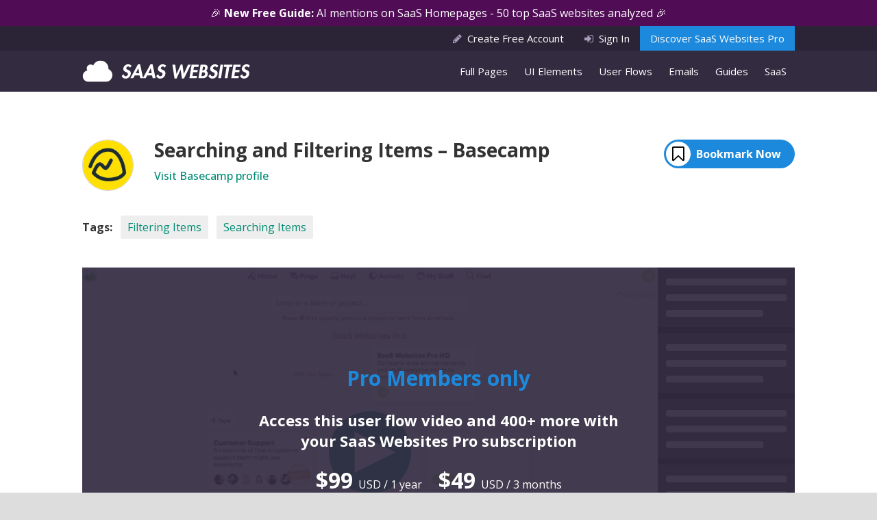

--- FILE ---
content_type: text/html; charset=UTF-8
request_url: https://saaswebsites.com/user-flows/searching-and-filtering-items-basecamp/
body_size: 8169
content:
<!DOCTYPE html>
<html lang="en-US">
<head>
	<meta charset="UTF-8">
	<meta name="viewport" content="width=device-width, initial-scale=1">
	<meta name="p:domain_verify" content="9c98b77e4b7b489e852be7cd2202810e"/>
	<link rel="profile" href="http://gmpg.org/xfn/11">
	<link rel="pingback" href="https://saaswebsites.com/xmlrpc.php">

	<link rel="icon" href="https://saaswebsites.com/favicon.png" type="image/x-icon" />

	<link rel="stylesheet" href="https://stackpath.bootstrapcdn.com/font-awesome/4.7.0/css/font-awesome.min.css">
	<!--<link rel="stylesheet" href="https://cdnjs.cloudflare.com/ajax/libs/font-awesome/6.6.0/css/regular.min.css" integrity="sha512-j+P0XpTXw+hDTK64xqC/cjv62cf629/IR4/0bokmich7J8XdVlWT40+1M/Z58rCQ4F+3QoJIfzh6Ui6TTIP6WQ==" crossorigin="anonymous" referrerpolicy="no-referrer" />-->
	<link href="https://fonts.googleapis.com/css?family=Open+Sans:400,500,700" rel="stylesheet">

	<link rel="stylesheet" href="//code.jquery.com/ui/1.11.3/themes/smoothness/jquery-ui.css">

	
	<!-- E3B44E95-235E-422C-9DA5-3A0BFEF57683 -->

	
	<script>(function(w,d,s,l,i){w[l]=w[l]||[];w[l].push({'gtm.start':
	new Date().getTime(),event:'gtm.js'});var f=d.getElementsByTagName(s)[0],
	j=d.createElement(s),dl=l!='dataLayer'?'&l='+l:'';j.async=true;j.src=
	'https://www.googletagmanager.com/gtm.js?id='+i+dl;f.parentNode.insertBefore(j,f);
	})(window,document,'script','dataLayer','GTM-M7QGPLP');</script>

	
	<meta name='robots' content='noindex, follow' />
	<style>img:is([sizes="auto" i], [sizes^="auto," i]) { contain-intrinsic-size: 3000px 1500px }</style>
	
	<!-- This site is optimized with the Yoast SEO plugin v24.4 - https://yoast.com/wordpress/plugins/seo/ -->
	<title>Searching and Filtering Items - Basecamp - SaaS Websites</title>
	<meta property="og:locale" content="en_US" />
	<meta property="og:type" content="article" />
	<meta property="og:title" content="Searching and Filtering Items - Basecamp - SaaS Websites" />
	<meta property="og:description" content="This content is for members only Sign Up Here Or learn more about SaaS Websites Pro here" />
	<meta property="og:url" content="https://saaswebsites.com/user-flows/searching-and-filtering-items-basecamp/" />
	<meta property="og:site_name" content="SaaS Websites" />
	<meta property="article:modified_time" content="2019-05-03T07:00:45+00:00" />
	<meta property="og:image" content="https://saaswebsites.s3.amazonaws.com/wp-content/uploads/2019/03/11001205/basecamp-filter-search.png" />
	<meta property="og:image:width" content="850" />
	<meta property="og:image:height" content="546" />
	<meta property="og:image:type" content="image/png" />
	<meta name="twitter:card" content="summary_large_image" />
	<meta name="twitter:site" content="@saaswebsites" />
	<script type="application/ld+json" class="yoast-schema-graph">{"@context":"https://schema.org","@graph":[{"@type":"WebPage","@id":"https://saaswebsites.com/user-flows/searching-and-filtering-items-basecamp/","url":"https://saaswebsites.com/user-flows/searching-and-filtering-items-basecamp/","name":"Searching and Filtering Items - Basecamp - SaaS Websites","isPartOf":{"@id":"https://saaswebsites.com/#website"},"primaryImageOfPage":{"@id":"https://saaswebsites.com/user-flows/searching-and-filtering-items-basecamp/#primaryimage"},"image":{"@id":"https://saaswebsites.com/user-flows/searching-and-filtering-items-basecamp/#primaryimage"},"thumbnailUrl":"https://saaswebsites.s3.amazonaws.com/wp-content/uploads/2019/03/11001205/basecamp-filter-search.png","datePublished":"2019-03-12T06:09:40+00:00","dateModified":"2019-05-03T07:00:45+00:00","breadcrumb":{"@id":"https://saaswebsites.com/user-flows/searching-and-filtering-items-basecamp/#breadcrumb"},"inLanguage":"en-US","potentialAction":[{"@type":"ReadAction","target":["https://saaswebsites.com/user-flows/searching-and-filtering-items-basecamp/"]}]},{"@type":"ImageObject","inLanguage":"en-US","@id":"https://saaswebsites.com/user-flows/searching-and-filtering-items-basecamp/#primaryimage","url":"https://saaswebsites.s3.amazonaws.com/wp-content/uploads/2019/03/11001205/basecamp-filter-search.png","contentUrl":"https://saaswebsites.s3.amazonaws.com/wp-content/uploads/2019/03/11001205/basecamp-filter-search.png","width":850,"height":546},{"@type":"BreadcrumbList","@id":"https://saaswebsites.com/user-flows/searching-and-filtering-items-basecamp/#breadcrumb","itemListElement":[{"@type":"ListItem","position":1,"name":"Home","item":"https://saaswebsites.com/"},{"@type":"ListItem","position":2,"name":"User Flows","item":"https://saaswebsites.com/user-flows/"},{"@type":"ListItem","position":3,"name":"Searching and Filtering Items &#8211; Basecamp"}]},{"@type":"WebSite","@id":"https://saaswebsites.com/#website","url":"https://saaswebsites.com/","name":"SaaS Websites","description":"","potentialAction":[{"@type":"SearchAction","target":{"@type":"EntryPoint","urlTemplate":"https://saaswebsites.com/?s={search_term_string}"},"query-input":{"@type":"PropertyValueSpecification","valueRequired":true,"valueName":"search_term_string"}}],"inLanguage":"en-US"}]}</script>
	<!-- / Yoast SEO plugin. -->


<link rel='dns-prefetch' href='//js.stripe.com' />
<style id='restrict-content-pro-content-upgrade-redirect-style-inline-css' type='text/css'>
.wp-block-restrict-content-pro-content-upgrade-redirect .wp-block-button__width-25{width:calc(25% - .5rem)}.wp-block-restrict-content-pro-content-upgrade-redirect .wp-block-button__width-25 .wp-block-button__link{width:100%}.wp-block-restrict-content-pro-content-upgrade-redirect .wp-block-button__width-50{width:calc(50% - .5rem)}.wp-block-restrict-content-pro-content-upgrade-redirect .wp-block-button__width-50 .wp-block-button__link{width:100%}.wp-block-restrict-content-pro-content-upgrade-redirect .wp-block-button__width-75{width:calc(75% - .5rem)}.wp-block-restrict-content-pro-content-upgrade-redirect .wp-block-button__width-75 .wp-block-button__link{width:100%}.wp-block-restrict-content-pro-content-upgrade-redirect .wp-block-button__width-100{margin-right:0;width:100%}.wp-block-restrict-content-pro-content-upgrade-redirect .wp-block-button__width-100 .wp-block-button__link{width:100%}

</style>
<link rel='stylesheet' id='awesome-notifications-css' href='https://saaswebsites.com/wp-content/plugins/cbxwpbookmark/assets/vendors/awesome-notifications/style.css?ver=1.8.12' type='text/css' media='all' />
<link rel='stylesheet' id='cbxwpbookmarkpublic-css-css' href='https://saaswebsites.com/wp-content/plugins/cbxwpbookmark/assets/css/cbxwpbookmark-public.css?ver=1.8.12' type='text/css' media='all' />
<link rel='stylesheet' id='bootstrap-grid-css' href='https://saaswebsites.com/wp-content/plugins/cbxwpbookmarkaddon/assets/css/bootstrap-grid/bootstrap-grid.min.css?ver=1.4.3' type='text/css' media='all' />
<link rel='stylesheet' id='cbxwpbookmarkaddon-css' href='https://saaswebsites.com/wp-content/plugins/cbxwpbookmarkaddon/assets/css/cbxwpbookmarkaddon.css?ver=1.4.3' type='text/css' media='all' />
<link rel='stylesheet' id='thememango-style-css' href='https://saaswebsites.com/wp-content/themes/saas/styles/css/styles.css?ver=1769267236' type='text/css' media='all' />
<link rel='stylesheet' id='thememango-style-lity-css' href='https://saaswebsites.com/wp-content/themes/saas/styles/css/lity.css?ver=1769267236' type='text/css' media='all' />
<script type="text/javascript" src="https://saaswebsites.com/wp-includes/js/jquery/jquery.min.js?ver=3.7.1" id="jquery-core-js"></script>
<script type="text/javascript" src="https://saaswebsites.com/wp-includes/js/jquery/jquery-migrate.min.js?ver=3.4.1" id="jquery-migrate-js"></script>
<script type="text/javascript" src="https://js.stripe.com/v3/?ver=3" id="stripe-js-v3-js"></script>
<script type="text/javascript" id="rcp-stripe-js-extra">
/* <![CDATA[ */
var rcpStripe = {"keys":{"publishable":"pk_live_51N2gKaG4cC2wGtpRpvIFstWiDVToT5kJ58FPmcyxuXElUKEhjsUKuX00vioHJeBBRTcJNRLS9gkPNhPbdKzxxjUH00ogE11R8v"},"errors":{"api_key_expired":"Payment gateway connection error.","card_declined":"The card has been declined.","email_invalid":"Invalid email address. Please enter a valid email address and try again.","expired_card":"This card has expired. Please try again with a different payment method.","incorrect_address":"The supplied billing address is incorrect. Please check the card's address or try again with a different card.","incorrect_cvc":"The card's security code is incorrect. Please check the security code or try again with a different card.","incorrect_number":"The card number is incorrect. Please check the card number or try again with a different card.","invalid_number":"The card number is incorrect. Please check the card number or try again with a different card.","incorrect_zip":"The card's postal code is incorrect. Please check the postal code or try again with a different card.","postal_code_invalid":"The card's postal code is incorrect. Please check the postal code or try again with a different card.","invalid_cvc":"The card's security code is invalid. Please check the security code or try again with a different card.","invalid_expiry_month":"The card's expiration month is incorrect.","invalid_expiry_year":"The card's expiration year is incorrect.","payment_intent_authentication_failure":"Authentication failure.","payment_intent_incompatible_payment_method":"This payment method is invalid.","payment_intent_payment_attempt_failed":"Payment attempt failed.","setup_intent_authentication_failure":"Setup attempt failed."},"formatting":{"currencyMultiplier":100},"elementsConfig":null};
/* ]]> */
</script>
<script type="text/javascript" src="https://saaswebsites.com/wp-content/plugins/restrict-content-pro/core/includes/gateways/stripe/js/stripe.min.js?ver=3.5.45" id="rcp-stripe-js"></script>
<script type="text/javascript" src="https://saaswebsites.com/wp-content/plugins/restrict-content-pro/core/includes/gateways/stripe/js/register.min.js?ver=3.5.45" id="rcp-stripe-register-js"></script>
<link rel="https://api.w.org/" href="https://saaswebsites.com/wp-json/" /><link rel='shortlink' href='https://saaswebsites.com/?p=1040' />
<link rel="alternate" title="oEmbed (JSON)" type="application/json+oembed" href="https://saaswebsites.com/wp-json/oembed/1.0/embed?url=https%3A%2F%2Fsaaswebsites.com%2Fuser-flows%2Fsearching-and-filtering-items-basecamp%2F" />
<link rel="alternate" title="oEmbed (XML)" type="text/xml+oembed" href="https://saaswebsites.com/wp-json/oembed/1.0/embed?url=https%3A%2F%2Fsaaswebsites.com%2Fuser-flows%2Fsearching-and-filtering-items-basecamp%2F&#038;format=xml" />
</head>

<body class="userflows-template-default single single-userflows postid-1040 cbxwpbookmark-default">


<noscript><iframe src="https://www.googletagmanager.com/ns.html?id=GTM-M7QGPLP"
height="0" width="0" style="display:none;visibility:hidden"></iframe></noscript>



<nav id="mobile-nav" class="isMobile">
	<div class="close-handle">
		<div id="mobile-icon">
			<span></span>
			<span></span>
			<span></span>
			<span></span>
		</div>
	</div>
	<div class="primary-menu"><ul id="menu-mobile" class="menu"><li id="menu-item-1451" class="menu-item menu-item-type-custom menu-item-object-custom menu-item-1451"><a href="https://saaswebsites.com/page-inspiration/">Page Inspiration</a></li>
<li id="menu-item-1452" class="menu-item menu-item-type-custom menu-item-object-custom menu-item-1452"><a href="https://saaswebsites.com/user-flows/">User Flows</a></li>
<li id="menu-item-1453" class="menu-item menu-item-type-custom menu-item-object-custom menu-item-1453"><a href="https://saaswebsites.com/mobile-inspiration/">Mobile Inspiration</a></li>
<li id="menu-item-1454" class="menu-item menu-item-type-custom menu-item-object-custom menu-item-1454"><a href="https://saaswebsites.com/saas/">SaaS and Web Apps</a></li>
<li id="menu-item-1455" class="menu-item menu-item-type-post_type menu-item-object-page menu-item-1455"><a href="https://saaswebsites.com/pro/">Learn More About Pro (FAQs)</a></li>
</ul></div></nav>
	<a style="" class="bar" href="https://saaswebsites.com/discover-ai-on-saas-homepages-guide/">🎉 <strong>New Free Guide: </strong> AI mentions on SaaS Homepages - 50 top SaaS websites analyzed 🎉</a>
<aside class="top">
	<div class="container">
		<div class="row">
			<div class="col-sm-12">
				<ul class="nostyle">

											<li class="register">
							<a href="https://saaswebsites.com/register/"><i class="fa fa-pencil" aria-hidden="true"></i>Create Free Account</a>
						</li>
						<li class="signin">
							<a href="https://saaswebsites.com/sign-in/"><i class="fa fa-sign-in" aria-hidden="true"></i>Sign In</a>
						</li>
															<li class="learn-more isDesktop">
						<a href="https://saaswebsites.com/pro/">Discover SaaS Websites Pro</a>
					</li>
				</ul>
			</div>
		</div>
	</div>
</aside>

<header>
	<div class="container">
		<div class="row">
			<div class="col-sm-3 col-xs-9">
				<h2 class="logo"><a href="https://saaswebsites.com"><img src="https://saaswebsites.com/wp-content/themes/saas/img/logo-saas.svg" alt="SaaS Websites logo"></a></h2>
			</div>
			<div class="col-sm-9 col-xs-3">
				
				<div class="isDesktop">
					<div class="primary-menu"><ul id="menu-main-menu" class="menu"><li id="menu-item-90" class="menu-item menu-item-type-custom menu-item-object-custom menu-item-90"><a href="https://saaswebsites.com/page-inspiration/">Full Pages</a></li>
<li id="menu-item-21167" class="menu-item menu-item-type-post_type menu-item-object-page menu-item-21167"><a href="https://saaswebsites.com/elements/">UI Elements</a></li>
<li id="menu-item-8079" class="menu-item menu-item-type-post_type menu-item-object-page menu-item-8079"><a href="https://saaswebsites.com/best-desktop-user-flow-inspiration/">User Flows</a></li>
<li id="menu-item-8080" class="menu-item menu-item-type-post_type menu-item-object-page menu-item-8080"><a href="https://saaswebsites.com/best-saas-email-inspiration/">Emails</a></li>
<li id="menu-item-8081" class="menu-item menu-item-type-post_type menu-item-object-page menu-item-8081"><a href="https://saaswebsites.com/saas-guides/">Guides</a></li>
<li id="menu-item-92" class="menu-item menu-item-type-custom menu-item-object-custom menu-item-92"><a href="https://saaswebsites.com/saas/">SaaS</a></li>
</ul></div>				</div>
			</div>
		</div>
	</div>
</header>
<link rel="stylesheet" href="https://cdn.plyr.io/3.4.8/plyr.css">

<section class="page-single userflow">
	<div class="container">
		<div class="row">
			<div class="col-md-12">
				<div class="meta">
					
					
								<img src="https://saaswebsites.s3.amazonaws.com/wp-content/uploads/2016/05/28205917/basecamp-new-200x200.jpg" alt="" width="100" height="100">

							
				
					<div class="name">
						<h1>Searching and Filtering Items &#8211; Basecamp</h1>

						
	<div class="not-logged">
		<a class="not-logged-link" href="#bookmark" data-lity><span>Bookmark Now</span></a>
	</div>

	<div id="bookmark" style="background:#fff" class="lity-hide">
		<img src="https://saaswebsites.com/wp-content/themes/saas/img/logo-saaswebsites.svg">
		<h3><a href="https://saaswebsites.com/register/?level=8">Create a free account</a> or <a href="https://saaswebsites.com/sign-in/">sign in</a> to bookmark this item.</h3>

		<p><a class="btn" href="https://saaswebsites.com/register/?level=8">Create a Free Account</a></p>

		<p>Already have an account? <a href="https://saaswebsites.com/sign-in/">Sign in here</a>.</p>
	</div>

	<link rel="stylesheet" href="https://cdnjs.cloudflare.com/ajax/libs/lity/2.4.1/lity.min.css" integrity="sha512-UiVP2uTd2EwFRqPM4IzVXuSFAzw+Vo84jxICHVbOA1VZFUyr4a6giD9O3uvGPFIuB2p3iTnfDVLnkdY7D/SJJQ==" crossorigin="anonymous" referrerpolicy="no-referrer" />


						
								<h3><a href="https://saaswebsites.com/saas/basecamp/">Visit Basecamp profile</a></h3>

												</div>

				</div>
			</div>
		</div>

		<div class="row">
			<div class="col-md-12">

				<ul class="post_tags"><li class="first">Tags:</li><li><a href="https://saaswebsites.com/userflows-tag/filtering-items/" rel="tag">Filtering Items</a></li><li><a href="https://saaswebsites.com/userflows-tag/searching-items/" rel="tag">Searching Items</a></li></ul>
				<div class="member-only center">
	<div class="mo-video-container ">
		<a class="link-pro" href="https://saaswebsites.com/pro/"></a>
		<div class="text">
			<h4>Pro Members only</h4>
			<!--<img src="/img/logo-saaspro-white-register.png">-->
			<h3>Access this user flow video and 400+ more with <br>your SaaS Websites Pro subscription</h3>
			<div class="price">
				<div class="year">$99 <span>USD / 1 year</span></div>
				<div class="year">$49 <span>USD / 3 months</span></div>
			</div>
			<div class="center">
				<a class="btn" href="https://saaswebsites.com/pro/">Get Access Now</a>
			</div>
		</div>
		<div class="overlay"></div>
		<div class="mo-video-inside">
			<img class="mo-play" src="https://saaswebsites.com/wp-content/themes/saas/img/icon-play.svg">
			<img width="850" height="546" src="https://saaswebsites.s3.amazonaws.com/wp-content/uploads/2019/03/11001205/basecamp-filter-search.png" class="attachment-post-thumbnail size-post-thumbnail wp-post-image" alt="" decoding="async" fetchpriority="high" srcset="https://saaswebsites.s3.amazonaws.com/wp-content/uploads/2019/03/11001205/basecamp-filter-search.png 850w, https://saaswebsites.s3.amazonaws.com/wp-content/uploads/2019/03/11001205/basecamp-filter-search-300x193.png 300w" sizes="(max-width: 850px) 100vw, 850px" />		</div>
		<div class="mo-notes"></div>
	</div>
</div>










				<section class="index userflow-single">
				<h2>Filtering Items User Flow Videos</h2><div class="row">								<div class="col-sm-3">
								<div class="item-index">
									<div class="index-img">
										<div class="video-preview">
											<span class="video-length">01:31</span>
											<a href="https://saaswebsites.com/user-flows/managing-members-slack/"></a>
											<img src="https://saaswebsites.s3.amazonaws.com/wp-content/uploads/2019/07/16142714/slack-manage-members.png">
										</div>
									</div>
									<a class="index-title" href="https://saaswebsites.com/user-flows/managing-members-slack/">Managing Members &#8211; Slack</a>
								</div>
								</div>
															<div class="col-sm-3">
								<div class="item-index">
									<div class="index-img">
										<div class="video-preview">
											<span class="video-length">03:04</span>
											<a href="https://saaswebsites.com/user-flows/creating-new-customer-shopify/"></a>
											<img src="https://saaswebsites.s3.amazonaws.com/wp-content/uploads/2019/07/16142533/shopify-create-new-user.png">
										</div>
									</div>
									<a class="index-title" href="https://saaswebsites.com/user-flows/creating-new-customer-shopify/">Creating New Customer &#8211; Shopify</a>
								</div>
								</div>
															<div class="col-sm-3">
								<div class="item-index">
									<div class="index-img">
										<div class="video-preview">
											<span class="video-length">02:14</span>
											<a href="https://saaswebsites.com/user-flows/browsing-analytics-shopify/"></a>
											<img src="https://saaswebsites.s3.amazonaws.com/wp-content/uploads/2019/07/16142520/shopify-analytics.png">
										</div>
									</div>
									<a class="index-title" href="https://saaswebsites.com/user-flows/browsing-analytics-shopify/">Browsing Analytics &#8211; Shopify</a>
								</div>
								</div>
															<div class="col-sm-3">
								<div class="item-index">
									<div class="index-img">
										<div class="video-preview">
											<span class="video-length">03:11</span>
											<a href="https://saaswebsites.com/user-flows/product-inspiration-and-examples-campaign-monitor/"></a>
											<img src="https://saaswebsites.s3.amazonaws.com/wp-content/uploads/2020/05/30114123/cm-engage-platform-usage.png">
										</div>
									</div>
									<a class="index-title" href="https://saaswebsites.com/user-flows/product-inspiration-and-examples-campaign-monitor/">Product inspiration and examples &#8211; Campaign Monitor</a>
								</div>
								</div>
							</div><h2>Searching Items User Flow Videos</h2><div class="row">								<div class="col-sm-3">
								<div class="item-index">
									<div class="index-img">
										<div class="video-preview">
											<span class="video-length">03:16</span>
											<a href="https://saaswebsites.com/user-flows/searching-items-monday-com/"></a>
											<img src="https://saaswebsites.s3.amazonaws.com/wp-content/uploads/2019/07/16142354/monday-search-items.png">
										</div>
									</div>
									<a class="index-title" href="https://saaswebsites.com/user-flows/searching-items-monday-com/">Searching Items &#8211; monday.com</a>
								</div>
								</div>
															<div class="col-sm-3">
								<div class="item-index">
									<div class="index-img">
										<div class="video-preview">
											<span class="video-length">01:12</span>
											<a href="https://saaswebsites.com/user-flows/searching-items-hubspot/"></a>
											<img src="https://saaswebsites.s3.amazonaws.com/wp-content/uploads/2019/07/16142157/hubspot-search-items.png">
										</div>
									</div>
									<a class="index-title" href="https://saaswebsites.com/user-flows/searching-items-hubspot/">Searching Items – HubSpot</a>
								</div>
								</div>
							</div>
				<h2>More Basecamp User Flow Videos</h2><div class="row">						<div class="col-sm-3">
						<div class="item-index">
							<div class="index-img">
								<div class="video-preview">
									<span class="video-length">01:39</span>
									<a href="https://saaswebsites.com/user-flows/upgrading-to-paid-account-basecamp/"></a>
									<img src="https://saaswebsites.s3.amazonaws.com/wp-content/uploads/2019/03/11001230/basecamp-upgrade-account.png">
								</div>
							</div>
							<a class="index-title" href="https://saaswebsites.com/user-flows/upgrading-to-paid-account-basecamp/">Upgrading to Paid Account &#8211; Basecamp</a>
						</div>
						</div>
											<div class="col-sm-3">
						<div class="item-index">
							<div class="index-img">
								<div class="video-preview">
									<span class="video-length">01:02</span>
									<a href="https://saaswebsites.com/user-flows/updating-user-profile-basecamp/"></a>
									<img src="https://saaswebsites.s3.amazonaws.com/wp-content/uploads/2019/03/11001226/basecamp-update-profile.png">
								</div>
							</div>
							<a class="index-title" href="https://saaswebsites.com/user-flows/updating-user-profile-basecamp/">Updating User Profile &#8211; Basecamp</a>
						</div>
						</div>
											<div class="col-sm-3">
						<div class="item-index">
							<div class="index-img">
								<div class="video-preview">
									<span class="video-length">02:55</span>
									<a href="https://saaswebsites.com/user-flows/sign-up-and-onboarding-basecamp/"></a>
									<img src="https://saaswebsites.s3.amazonaws.com/wp-content/uploads/2019/03/11001221/basecamp-signup-onboarding.png">
								</div>
							</div>
							<a class="index-title" href="https://saaswebsites.com/user-flows/sign-up-and-onboarding-basecamp/">Sign Up and Onboarding &#8211; Basecamp</a>
						</div>
						</div>
											<div class="col-sm-3">
						<div class="item-index">
							<div class="index-img">
								<div class="video-preview">
									<span class="video-length">02:05</span>
									<a href="https://saaswebsites.com/user-flows/managing-account-basecamp/"></a>
									<img src="https://saaswebsites.s3.amazonaws.com/wp-content/uploads/2019/03/11001217/basecamp-manage-account.png">
								</div>
							</div>
							<a class="index-title" href="https://saaswebsites.com/user-flows/managing-account-basecamp/">Managing Account &#8211; Basecamp</a>
						</div>
						</div>
											<div class="col-sm-3">
						<div class="item-index">
							<div class="index-img">
								<div class="video-preview">
									<span class="video-length">01:40</span>
									<a href="https://saaswebsites.com/user-flows/live-chat-inside-a-project-basecamp/"></a>
									<img src="https://saaswebsites.s3.amazonaws.com/wp-content/uploads/2019/03/11001213/basecamp-livechat.png">
								</div>
							</div>
							<a class="index-title" href="https://saaswebsites.com/user-flows/live-chat-inside-a-project-basecamp/">Live Chat Inside a Project &#8211; Basecamp</a>
						</div>
						</div>
											<div class="col-sm-3">
						<div class="item-index">
							<div class="index-img">
								<div class="video-preview">
									<span class="video-length">01:14</span>
									<a href="https://saaswebsites.com/user-flows/browsing-help-widget-basecamp/"></a>
									<img src="https://saaswebsites.s3.amazonaws.com/wp-content/uploads/2019/03/11001210/basecamp-help-widget.png">
								</div>
							</div>
							<a class="index-title" href="https://saaswebsites.com/user-flows/browsing-help-widget-basecamp/">Browsing Help Widget &#8211; Basecamp</a>
						</div>
						</div>
											<div class="col-sm-3">
						<div class="item-index">
							<div class="index-img">
								<div class="video-preview">
									<span class="video-length">00:48</span>
									<a href="https://saaswebsites.com/user-flows/searching-and-filtering-items-basecamp/"></a>
									<img src="https://saaswebsites.s3.amazonaws.com/wp-content/uploads/2019/03/11001205/basecamp-filter-search.png">
								</div>
							</div>
							<a class="index-title" href="https://saaswebsites.com/user-flows/searching-and-filtering-items-basecamp/">Searching and Filtering Items &#8211; Basecamp</a>
						</div>
						</div>
											<div class="col-sm-3">
						<div class="item-index">
							<div class="index-img">
								<div class="video-preview">
									<span class="video-length">00:44</span>
									<a href="https://saaswebsites.com/user-flows/exporting-account-data-basecamp/"></a>
									<img src="https://saaswebsites.s3.amazonaws.com/wp-content/uploads/2019/03/11001201/basecamp-export-acount-data.png">
								</div>
							</div>
							<a class="index-title" href="https://saaswebsites.com/user-flows/exporting-account-data-basecamp/">Exporting Account Data &#8211; Basecamp</a>
						</div>
						</div>
											<div class="col-sm-3">
						<div class="item-index">
							<div class="index-img">
								<div class="video-preview">
									<span class="video-length">04:07</span>
									<a href="https://saaswebsites.com/user-flows/create-new-project-basecamp/"></a>
									<img src="https://saaswebsites.s3.amazonaws.com/wp-content/uploads/2019/03/11001158/basecamp-create-project.png">
								</div>
							</div>
							<a class="index-title" href="https://saaswebsites.com/user-flows/create-new-project-basecamp/">Create New Project &#8211; Basecamp</a>
						</div>
						</div>
											<div class="col-sm-3">
						<div class="item-index">
							<div class="index-img">
								<div class="video-preview">
									<span class="video-length">02:53</span>
									<a href="https://saaswebsites.com/user-flows/creating-to-do-list-basecamp/"></a>
									<img src="https://saaswebsites.s3.amazonaws.com/wp-content/uploads/2019/03/11001154/basecamp-create-list.png">
								</div>
							</div>
							<a class="index-title" href="https://saaswebsites.com/user-flows/creating-to-do-list-basecamp/">Creating a to-do list &#8211; Basecamp</a>
						</div>
						</div>
					</div>				</section>

				

			</div>
		</div>
	</div>
</section>

<script type="text/javascript">
	jQuery(document).ready(function( $ ) {

		const player = new Plyr('#video', {
			invertTime: false,
			hideControls: false,
			controls: ['play', 'progress', 'current-time', 'settings'],
			settings: ['speed'],
			fullscreen: {
				enabled: false,
			},
			speed: {
				options: [1, 1.5, 2]
			},
		});

		var vid = document.getElementById("video");

		function skipTime(time) {
			var isPlaying = vid.currentTime > 0 && !vid.paused && !vid.ended && vid.readyState > 2;
			if (!isPlaying) {
				vid.play();
			}
			vid.currentTime = time;
			if (!isPlaying) {
				vid.play();
			}
		};

		$('span#playbtn').click(function() {
			$('#video').get(0).play();
			$('div.overlayvid').hide();
	    });

		var count = 0;
		$("div.notes div.item").each(function() {
			count++;
			$(this).attr('data-id', +count);
		});

		$('#video').on('timeupdate',function() {
			count++;

			var ct = parseInt(this.currentTime);

			
					if(ct >= 0) {
						$('div.notes div.item[data-id="1"]').addClass('active');
					} else {
						$('div.notes div.item[data-id="1"]').removeClass('active');
					}

					$('div.item[data-id="1"]').click(function(){
						skipTime(0);
					});

				
					if(ct >= 8) {
						$('div.notes div.item[data-id="2"]').addClass('active');
					} else {
						$('div.notes div.item[data-id="2"]').removeClass('active');
					}

					$('div.item[data-id="2"]').click(function(){
						skipTime(8);
					});

				
					if(ct >= 21) {
						$('div.notes div.item[data-id="3"]').addClass('active');
					} else {
						$('div.notes div.item[data-id="3"]').removeClass('active');
					}

					$('div.item[data-id="3"]').click(function(){
						skipTime(21);
					});

				
					if(ct >= 26) {
						$('div.notes div.item[data-id="4"]').addClass('active');
					} else {
						$('div.notes div.item[data-id="4"]').removeClass('active');
					}

					$('div.item[data-id="4"]').click(function(){
						skipTime(26);
					});

						});

		
	});
</script>

<script src="https://cdn.plyr.io/3.4.8/plyr.js"></script>

<footer>
	<div class="container">
		<div class="row">
			<div class="col-md-4">
				<div class="info">
					<img src="https://saaswebsites.com/wp-content/themes/saas/img/logo-saas.svg" alt="SaaS Websites logo">
					<p><strong>SaaSWebsites.com</strong> is a library of screenshots and videos built to inspire UX/UI designers and product managers with the best SaaS websites around. All company names, logos, and designs (displayed in screenshots and videos) are the property of their respective owners.</p>
					<ul class="social">
						<li><a href="https://www.linkedin.com/company/saaswebsites/posts/?feedView=all" target="_blank"><i class="fa fa-linkedin" aria-hidden="true"></i>Follow us on LinkedIn</a></li>
						<li><a href="https://twitter.com/saaswebsites" target="_blank"><i class="fa fa-twitter" aria-hidden="true"></i>Follow us on Twitter</a></li>
					</ul>
				</div>
			</div>
			<div class="col-md-2">
				<a class="heading" href="https://saaswebsites.com/page-inspiration/">Full-Page Screenshots</a>
				<ul class="links">
					<li><a href="https://saaswebsites.com/page-categories/best-about-us-page-designs-inspiration/">About Us Pages</a></li>
					<li><a href="https://saaswebsites.com/page-categories/best-career-page-designs-inspiration/">Career Pages</a></li>
					<li><a href="https://saaswebsites.com/page-categories/integration-pages/">Integration Pages</a></li>
					<li><a href="https://saaswebsites.com/page-categories/best-landing-page-designs-inspiration-ppc-facebook-ads/">PPC Landing Pages</a></li>
					<li><a href="https://saaswebsites.com/page-categories/features-page/">Product Pages</a></li>
					<li><a href="https://saaswebsites.com/page-categories/resources-pages/">Resources Pages</a></li>
					<li><a href="https://saaswebsites.com/page-categories/best-saas-homepage-designs-inspiration/">SaaS Homepages</a></li>
					<li><a href="https://saaswebsites.com/page-categories/sign-up-pages/">Signup Pages</a></li>
					<li><a href="https://saaswebsites.com/page-categories/best-solution-pages-saas-inspiration/">Solution Pages</a></li>
					<li><a href="https://saaswebsites.com/page-categories/best-customer-testimonial-pages-design/">Testimonial Pages</a></li>
				</ul>
			</div>
			<div class="col-md-2">
				<a class="heading" href="https://saaswebsites.com/elements/">UI Elements</a>
				<ul class="links">
					<li><a href="https://saaswebsites.com/elements/award-section-examples/">Award Sections</a></li>
					<li><a href="https://saaswebsites.com/elements/b2b-saas-cookie-banner-examples/">Cookie Bars</a></li>
					<li><a href="https://saaswebsites.com/elements/b2b-saas-customer-story-examples/">Customer Stories</a></li>
					<li><a href="https://saaswebsites.com/elements/saas-demo-request-section-examples/">Demo Request Sections</a></li>
					<li><a href="https://saaswebsites.com/elements/saas-footer-examples-and-inspiration/">Footer</a></li>
					<li><a href="https://saaswebsites.com/elements/saas-header-examples-and-inspiration/">Headers</a></li>
					<li><a href="https://saaswebsites.com/elements/mega-menu-examples-ui-design-navigation/">Mega Menus</a></li>
					<li><a href="https://saaswebsites.com/elements/pricing-calculator-examples/">Pricing Calculators</a></li>
					<li><a href="https://saaswebsites.com/elements/saas-product-section-examples-ui-design/">Product Sections</a></li>
					<li><a href="https://saaswebsites.com/elements/saas-social-proof-section-examples-ui-design/">Social Proof Sections</a></li>
				</ul>
			</div>
			<div class="col-md-2">
				<a class="heading" href="https://saaswebsites.com/best-desktop-user-flow-inspiration/">Product User Flows</a>
				<ul class="links">
					<li><a href="https://saaswebsites.com/userflows-tag/2-factor-authentication/">2 Factor Authentication</a></li>
					<li><a href="https://saaswebsites.com/userflows-tag/b2b-saas-account-settings-ui-examples/">Account Settings</a></li>
					<li><a href="https://saaswebsites.com/userflows-tag/changing-password/">Changing Password</a></li>
					<li><a href="https://saaswebsites.com/userflows-tag/sign-up-confirming-email-userflow-examples/">Confirming Email</a></li>
					<li><a href="https://saaswebsites.com/userflows-tag/invite-users-by-email-ui-examples/">Invite Users by Email</a></li>
					<li><a href="https://saaswebsites.com/userflows-tag/onboarding/">Product Onboarding</a></li>
					<li><a href="https://saaswebsites.com/userflows-tag/password-reset-ui-examples-user-flow/">Password Reset</a></li>
					<li><a href="https://saaswebsites.com/userflows-tag/sign-up-process/">Sign Up Process</a></li>
					<li><a href="https://saaswebsites.com/userflows-tag/upgrading-to-paid-Subscription-ui-examples/">Upgrading to Paid Account</a></li>
					<li><a href="https://saaswebsites.com/userflows-tag/image-upload-ui-user-flow-examples-design/">Uploading Image</a></li>
				</ul>
			</div>
			<div class="col-md-2">
				<a class="heading" href="https://saaswebsites.com/best-saas-email-inspiration/">B2B / SaaS Emails</a>
				<ul class="links">
					<li><a href="https://saaswebsites.com/email-tag/best-animated-gif-email-design-inspiration-examples/">Animated GIF</a></li>
					<li><a href="https://saaswebsites.com/email-tag/best-confirming-email-address-email-design-inspiration-examples/">Confirming Email Address</a></li>
					<li><a href="https://saaswebsites.com/email-tag/best-engagement-marketing-email-design-inspiration-examples/">Engagement Marketing</a></li>
					<li><a href="https://saaswebsites.com/email-tag/best-free-guide-email-design-inspiration-examples/">Free Guide</a></li>
					<li><a href="https://saaswebsites.com/email-tag/best-marketing-resources-email-design-inspiration-examples/">Marketing Resources</a></li>
					<li><a href="https://saaswebsites.com/best-26-onboarding-email-examples-including-full-email-sequence/">SaaS Onboarding</a></li>
					<li><a href="https://saaswebsites.com/email-tag/best-sent-from-staff-email-design-inspiration-examples/">Sent From Staff</a></li>
					<li><a href="https://saaswebsites.com/email-tag/best-upgrade-to-paid-plan-email-design-inspiration-examples/">Upgrade to Paid Plan</a></li>
					<li><a href="https://saaswebsites.com/email-tag/best-webinar-invitation-email-design-inspiration-examples/">Webinar Invitation</a></li>
					<li><a href="https://saaswebsites.com/email-tag/best-welcome-new-account-email-design-inspiration-examples/">Welcome/New Account</a></li>
				</ul>
			</div>
		</div>
		<div class="row">
			<div class="col-md-12">
				<div class="bottom-footer">
					<p class="copyright">Copyright &copy; 2026 SaaSWebsites.com</p>
					<ul class="nostyle">
						<li>
							<a href="https://saaswebsites.com/contact-us/">Contact Us</a>
						</li>
						<li>
							<a href="https://saaswebsites.com/terms-of-use/">Terms of Use</a>
						</li>
						<li>
							<a href="https://saaswebsites.com/privacy-policy/">Privacy Policy</a>
						</li>
					</ul>
				</div>
			</div>
		</div>
	</div>
</footer>


<script type="text/javascript" src="https://saaswebsites.com/wp-content/plugins/cbxwpbookmark/assets/js/cbxwpbookmark-events.js?ver=1.8.12" id="cbxwpbookmark-events-js"></script>
<script type="text/javascript" src="https://saaswebsites.com/wp-content/plugins/cbxwpbookmark/assets/vendors/awesome-notifications/script.js?ver=1.8.12" id="awesome-notifications-js"></script>
<script type="text/javascript" id="cbxwpbookmarkpublicjs-js-extra">
/* <![CDATA[ */
var cbxwpbookmark = {"ajaxurl":"https:\/\/saaswebsites.com\/wp-admin\/admin-ajax.php","nonce":"aaeefc3124","cat_template":"\"\\n            <div class=\\\"cbxbookmark-mycat-editbox\\\">\\n                <input class=\\\"cbxbmedit-catname cbxbmedit-catname-edit\\\" name=\\\"catname\\\" value=\\\"##catname##\\\" placeholder=\\\"Category title\\\" \\\/>                \\n                <select class=\\\"cbxbmedit-privacy input-catprivacy \\\" name=\\\"catprivacy\\\">\\n                  <option value=\\\"1\\\" title=\\\"Public Category\\\">Public<\\\/option>\\n                  <option value=\\\"0\\\" title=\\\"Private Category\\\">Private<\\\/option>\\n                <\\\/select>\\n                <button data-busy=\\\"0\\\" title=\\\"Click to update\\\"  class=\\\"cbxbookmark-btn cbxbookmark-cat-save ld-ext-right\\\">Update<i class=\\\"ld ld-ring ld-spin\\\"><\\\/i><\\\/button>\\n                <button title=\\\"Click to close\\\"  class=\\\"cbxbookmark-btn cbxbookmark-btn-secondary cbxbookmark-cat-close icon icon-only cbx-icon-parent-flex\\\" ><i class=\\\"cbx-icon\\\"><?xml version=\\\"1.0\\\" encoding=\\\"utf-8\\\"?>\\n<svg xmlns=\\\"http:\\\/\\\/www.w3.org\\\/2000\\\/svg\\\" viewBox=\\\"0 0 24 24\\\" fill=\\\"none\\\" stroke=\\\"currentColor\\\" stroke-width=\\\"2\\\" stroke-linecap=\\\"round\\\" stroke-linejoin=\\\"round\\\"><line x1=\\\"18\\\" y1=\\\"6\\\" x2=\\\"6\\\" y2=\\\"18\\\"><\\\/line><line x1=\\\"6\\\" y1=\\\"6\\\" x2=\\\"18\\\" y2=\\\"18\\\"><\\\/line><\\\/svg><\\\/i><i class=\\\"cbxbookmark-cat-close-label sr-only\\\">Close<\\\/i><\\\/button>\\n                <div class=\\\"clear clearfix cbxwpbkmark-clearfix\\\"><\\\/div>\\n            <\\\/div>\"","category_delete_success":"Category deleted successfully","category_delete_error":"Unable to delete the category","are_you_sure_global":"Are you sure?","are_you_sure_delete_desc":"Once you delete, it's gone forever. You can not revert it back.","areyousuretodeletecat":"Are you sure you want to delete this Bookmark Category?","areyousuretodeletebookmark":"Are you sure you want to delete this Bookmark?","bookmark_failed":"Failed to Bookmark","bookmark_removed":"Bookmark Removed","bookmark_removed_empty":"All Bookmarks Removed","bookmark_removed_failed":"Bookmark Removed Failed","error_msg":"Error loading data. Response code = ","category_name_empty":"Category name can not be empty","add_to_head_default":"Click Category to Bookmark","add_to_head_cat_list":"Click to Edit Category","add_to_head_cat_edit":"Edit Category","add_to_head_cat_create":"Create Category","no_cats_found":"No category found","add_to_head_max_cat":"Maximum category limit reached","max_cat_limit":"0","max_cat_limit_error":"Sorry, you reached the maximum category limit and to create one one, please delete unnecessary categories first","user_current_cat_count":"0","user_current_cats":"","user_can_create_cat":"0","bookmark_mode":"user_cat","bookmark_not_found":"No bookmarks found","load_more":"Load More ...","category_default_status":"0","delete_all_bookmarks_by_user_confirm":"Are you sure to delete all of your bookmarks? This process can not be undone.","awn_options":{"tip":"Tip","info":"Info","success":"Success","warning":"Attention","alert":"Error","async":"Loading","confirm":"Confirmation","confirmOk":"OK","confirmCancel":"Cancel"},"shareurl_html":"<div class=\"shareurl_modal\"><h3>Copy and Share Url<\/h3><div class=\"shareurl_copy\"><input readonly class=\"shareurl_copy_input\" name=\"shareurl_copy_input\" type=\"text\" value=\"##share_url##\" \/><button data-url=\"##share_url##\" class=\"shareurl_copy_btn\">Copy<\/button><\/div><\/div>","shareurl_trans":{"copy":"Copy","copied":"Copied"}};
/* ]]> */
</script>
<script type="text/javascript" src="https://saaswebsites.com/wp-content/plugins/cbxwpbookmark/assets/js/cbxwpbookmark-public.js?ver=1.8.12" id="cbxwpbookmarkpublicjs-js"></script>
<script type="text/javascript" src="https://saaswebsites.com/wp-content/plugins/cbxwpbookmarkaddon/assets/js/cbxwpbookmarkaddon.js?ver=1.4.3" id="cbxwpbookmarkaddon-js"></script>
<script type="text/javascript" src="https://saaswebsites.com/wp-content/themes/saas/scripts/js/scripts.js" id="thememango-scripts-js"></script>
<script type="text/javascript" src="https://saaswebsites.com/wp-content/themes/saas/scripts/js/main.js" id="thememango-main-js"></script>

</body>
</html>

--- FILE ---
content_type: text/css; charset=UTF-8
request_url: https://saaswebsites.com/wp-content/plugins/cbxwpbookmarkaddon/assets/css/cbxwpbookmarkaddon.css?ver=1.4.3
body_size: 945
content:
.cbxbookmark_card_clear {
  clear: both;
}

.cbxbookmark_card {
  -webkit-box-shadow: 0 4px 8px 0 rgba(0, 0, 0, 0.15);
          box-shadow: 0 4px 8px 0 rgba(0, 0, 0, 0.15);
  -webkit-transition: 0.3s;
  transition: 0.3s;
  border-radius: 8px;
  width: 100%;
  height: 100%;
}

.cbxbookmark_card_cat_delete {
  margin: 0;
  margin-bottom: 5px;
}

/* On mouse-over, add a deeper shadow */
.cbxbookmark_card:hover {
  -webkit-box-shadow: 0 8px 16px 0 rgba(0, 0, 0, 0.15);
          box-shadow: 0 8px 16px 0 rgba(0, 0, 0, 0.15);
}

.cbxbookmark_card a.cbxbookmark_card_teaser {
  text-align: center;
  height: 150px;
  display: block;
  border-bottom: none !important;
  overflow: hidden;
  background-size: cover;
  background-position: center center;
  background-repeat: no-repeat;
  border-radius: 5px 5px 0 0;
}
.cbxbookmark_card a.cbxbookmark_card_teaser:hover {
  opacity: 0.8;
}

.cbxbookmark_card a.cbxbookmark_card_teaser:hover, .cbxbookmark_card a.cbxbookmark_card_teaser:focus, .cbxbookmark_card a.cbxbookmark_card_teaser:active {
  border-bottom: none !important;
}

/*.cbxbookmark_card a.cbxbookmark_card_teaser img {
	border-radius: 5px 5px 0 0;
	width: 100%;
	height:auto;
	margin: 0 auto;
}*/
.cbxbookmark_card a.cbxbookmark_card_teaser img:hover {
  opacity: 0.8;
}

/* Add some padding inside the card container */
.cbxbookmark_card_container {
  padding: 2px 16px;
}

.cbxbookmark_card_container p.cbxbookmark_card_title {
  font-size: 16px !important;
  line-height: 1.5 !important;
  font-weight: bold !important;
  margin: 15px 0;
  padding: 0;
}

.cbxbookmark_card_container p.cbxbookmark_card_title a {
  border-bottom: none !important;
  text-decoration: none !important;
}

.cbxbookmark_card_container p {
  /*margin-bottom: 10px;*/
  float: left;
  width: 100%;
}

.cbxbookmark_card_container .cbxbookmark_card_cat {
  float: left;
  display: inline-block;
  font-size: 14px;
}

.cbxbookmark_card_container .cbxbookmark-delete-btn {
  float: right;
  display: inline-block;
  border-bottom: none !important;
}

/*.cbxbookmark-more-wrap{
	clear: both;
	width: 100%;
	text-align: center;
	margin: 5px 0;

	a{
		margin: 0 auto;
		box-shadow: 0 2px 6px 0 rgba(0,0,0,0.2);
		transition: all 0.3s;
		text-decoration: none !important;
		font-size: 16px;
		line-height: 1.5;
		padding: 3px 10px;
		box-shadow: none !important;
		border-radius: 5px;
		font-weight: normal !important;

		&:hover{
			box-shadow: 2.736px 7.518px 10px 0 rgba(0, 0, 0, 0.15) !important;
		}
	}
}*/
/*.cbxbookmark_cards_wrapper .cbxbookmark-more-wrap a{
	width: 100%;
	display: block;
	text-decoration: none !important;
	font-size: 16px;
	line-height: 1.5;
	padding: 3px 0;
	box-shadow: none !important;
}*/
.cbxwpbkmarkwrap-buddypress_activity {
  float: right;
  display: inline-block;
  width: auto;
}

.cbxwpbkmarkwrap-buddypress_activity .cbxwpbkmarklistwrap {
  /*
  position: fixed !important;
  width: 300px;
  max-width: 300px;
  margin: auto;
  position: absolute;
  top: 0; left: 0; bottom: 0; right: 0;
  */
}

.bootstrap-wrapper.cbxbookmark_cards_wrapper .col-xs-12,
.bootstrap-wrapper.cbxbookmark_cards_wrapper .col-sm-6,
.bootstrap-wrapper.cbxbookmark_cards_wrapper .col-md-4 {
  margin-bottom: 20px;
}

.cbxwpbookmarkgrid-readmore-wrap {
  text-align: center;
}

.cbxwpbookmarkgrid-readmore {
  -webkit-box-shadow: none !important;
          box-shadow: none !important;
}

.widget .cbxbookmark_card_col {
  width: 100% !important;
  -webkit-box-flex: 0;
  -ms-flex: 0 0 100%;
  flex: 0 0 100%;
  max-width: 100%;
}

.widget .cbxbookmark_card_col a,
.widget .cbxbookmark_card_col a:hover,
.widget .cbxbookmark_card_col a:focus,
.widget .cbxbookmark_card_col a:active {
  box-shadow: none;
  -webkit-box-shadow: none;
}

.entry-content .cbxbookmark_card_col a,
.entry-content .cbxbookmark_card_col a:hover,
.entry-content .cbxbookmark_card_col a:focus,
.entry-content .cbxbookmark_card_col a:active {
  box-shadow: none;
  -webkit-box-shadow: none;
}

.product_list_widget .product.woocommerce.add_to_cart_inline {
  margin-bottom: 5px;
  text-align: right;
}

.cbxwpbookmarkgrid-widget-class .cbxwpbookmarkgrid-readmore {
  font-size: 14px;
  line-height: 20px;
  cursor: pointer;
  padding: 5px 10px;
  display: inline-block;
  clear: both;
  border-radius: 5px;
  font-weight: 700;
  -webkit-transition: all 0.3s;
  transition: all 0.3s;
}

.cbxwpbookmarkgrid-widget-class .cbxwpbookmarkgrid-readmore:hover {
  -webkit-box-shadow: 2.736px 7.518px 10px 0 rgba(0, 0, 0, 0.15) !important;
          box-shadow: 2.736px 7.518px 10px 0 rgba(0, 0, 0, 0.15) !important;
}

.cbxwpbookmark-default .cbxwpbookmarkgrid-widget-class .cbxwpbookmarkgrid-readmore {
  background: #e2e2e2;
  color: #212121;
}

.cbxwpbookmark-red .cbxwpbookmarkgrid-widget-class .cbxwpbookmarkgrid-readmore {
  background: #f44336;
  color: #ffffff;
}

.cbxwpbookmark-purple .cbxwpbookmarkgrid-widget-class .cbxwpbookmarkgrid-readmore {
  background: #673AB7;
  color: #ffffff;
}

.cbxwpbookmark-indigo .cbxwpbookmarkgrid-widget-class .cbxwpbookmarkgrid-readmore {
  background: #3F51B5;
  color: #ffffff;
}

.cbxwpbookmark-blue .cbxwpbookmarkgrid-widget-class .cbxwpbookmarkgrid-readmore {
  background: #2196F3;
  color: #ffffff;
}

.cbxwpbookmark-teal .cbxwpbookmarkgrid-widget-class .cbxwpbookmarkgrid-readmore {
  background: #009688;
  color: #ffffff;
}

.cbxwpbookmark-green .cbxwpbookmarkgrid-widget-class .cbxwpbookmarkgrid-readmore {
  background: #4CAF50;
  color: #ffffff;
}

.cbxwpbookmark-orange .cbxwpbookmarkgrid-widget-class .cbxwpbookmarkgrid-readmore {
  background: #FF9800;
  color: #ffffff;
}

.cbxwpbookmark-brown .cbxwpbookmarkgrid-widget-class .cbxwpbookmarkgrid-readmore {
  background: #795548;
  color: #ffffff;
}

.cbxwpbookmark-blue-gray .cbxwpbookmarkgrid-widget-class .cbxwpbookmarkgrid-readmore {
  background: #607D8B;
  color: #ffffff;
}

.cbxwpbkmarkguest-message .bbp-form {
  padding: 0 !important;
  border: 0 !important;
}

#bbpress-forums {
  overflow: visible;
}
#bbpress-forums .cbxwpbkmarkwrap {
  float: right;
  margin-top: -4px;
}

--- FILE ---
content_type: image/svg+xml
request_url: https://saaswebsites.com/wp-content/themes/saas/img/icon-play.svg
body_size: -16
content:
<?xml version="1.0" encoding="utf-8"?>
<!-- Generator: Adobe Illustrator 16.0.0, SVG Export Plug-In . SVG Version: 6.00 Build 0)  -->
<!DOCTYPE svg PUBLIC "-//W3C//DTD SVG 1.1//EN" "http://www.w3.org/Graphics/SVG/1.1/DTD/svg11.dtd">
<svg version="1.1" xmlns="http://www.w3.org/2000/svg" xmlns:xlink="http://www.w3.org/1999/xlink" x="0px" y="0px" width="32px"
	 height="32px" viewBox="0 0 32 32" enable-background="new 0 0 32 32" xml:space="preserve">
<g id="Layer_2">
	<rect x="6.562" y="6.375" fill="#FFFFFF" width="20.375" height="19.125"/>
</g>
<g id="Layer_1">
	<g id="Layer_1_1_">
	</g>
	<g id="play_x5F_alt">
		<path fill="#008C74" d="M16,0C7.164,0,0,7.164,0,16s7.164,16,16,16s16-7.164,16-16S24.836,0,16,0z M10,24V8l16.008,8L10,24z"/>
	</g>
</g>
</svg>


--- FILE ---
content_type: image/svg+xml
request_url: https://saaswebsites.com/wp-content/themes/saas/img/logo-saaswebsites.svg
body_size: 578
content:
<svg id="Layer_1" data-name="Layer 1" xmlns="http://www.w3.org/2000/svg" viewBox="0 0 544.92 70.71"><defs><style>.cls-1{fill:#332b40;}</style></defs><title>logo-saaswebsites</title><path class="cls-1" d="M154,23.24a6.74,6.74,0,0,0-6.18-3.72c-2.82,0-5.88,2.16-6.36,5.1-1.2,7.62,17.28,4.44,14.88,19.62-1.44,9.06-8.1,15.48-17.34,15.48-6.24,0-10.26-3.6-12.54-8.82l6.6-5.58c.66,3.48,3.3,6.6,7.08,6.6,3.6,0,6.36-3.06,6.9-6.54.72-4.68-3.36-6-6.72-7.38-5.4-2.4-9.24-5.34-8.1-12.36,1.2-7.5,7.74-13.56,15.36-13.56,4,0,9.24,2,11.52,5Zm33.12,35.28-2-9.54H169.44l-5.22,9.54h-9.3l25-46.44h6.84l9.78,46.44Zm-6.3-33.18h-.12l-7.6,16.44h10.74l-3-16.44ZM227.7,58.52l-2-9.54H210l-5.22,9.54h-9.3l25-46.44h6.84l9.78,46.44Zm-6.3-33.18h-.12l-7.62,16.44H224.4Zm45.29-2.1a6.71,6.71,0,0,0-6.17-3.72c-2.82,0-5.88,2.16-6.36,5.1C253,32.24,271.44,29.06,269,44.24c-1.44,9.06-8.1,15.48-17.34,15.48-6.24,0-10.26-3.6-12.54-8.82l6.6-5.58c.66,3.48,3.3,6.6,7.08,6.6,3.6,0,6.36-3.06,6.9-6.54.72-4.68-3.36-6-6.72-7.38-5.4-2.4-9.24-5.34-8.1-12.36,1.2-7.5,7.74-13.56,15.36-13.56,4,0,9.23,2,11.52,5l-5.11,6.12Zm62.82,36.18H323l-4.32-29.58h-.12l-13.2,29.58h-6.47l-7.15-46.14H301l4.26,30.84h.11l14-31.44h5.22L329,44.12h.12l13.74-30.84h9.24ZM376.67,21H362.09l-1.56,10h14l-1.2,7.68h-14l-2,12.24h14.58l-1.2,7.68h-23.4l7.14-45.24h23.4ZM401,34.34c5.16,1,6.72,6.36,5.94,11.34-1.44,8.88-8.28,12.84-16.5,12.84H376.61l7.14-45.24h11c8.4,0,13.08,3.3,11.64,12.3-.54,3.24-2.22,7-5.34,8.76Zm-8.4-14h-1.14L389.6,32.1h1.08c4.32,0,6.6-1.26,7.32-5.94S396.32,20.34,392.6,20.34ZM390,38.84h-1.44l-2,12.6h1.86c4.74,0,8.88-.6,9.84-6.48s-3.84-6.12-8.28-6.12Zm46.68-15.6a6.74,6.74,0,0,0-6.18-3.72c-2.82,0-5.88,2.16-6.36,5.1-1.2,7.62,17.28,4.44,14.88,19.62-1.44,9.06-8.1,15.48-17.34,15.48-6.24,0-10.26-3.6-12.54-8.82l6.6-5.58c.66,3.48,3.3,6.6,7.08,6.6,3.6,0,6.36-3.06,6.9-6.54.72-4.68-3.36-6-6.72-7.38-5.4-2.4-9.24-5.34-8.1-12.36,1.2-7.5,7.74-13.56,15.36-13.56,4,0,9.24,2,11.52,5l-5.1,6.12Zm13.5,35.28h-8.82l7.14-45.24h8.82ZM486.35,21h-9.12l-5.94,37.56h-8.82L468.41,21h-9.12l1.2-7.68h27.06ZM513,21H498.41l-1.56,10h14l-1.2,7.68h-14l-2,12.24h14.58L507,58.6h-23.4l7.14-45.24h23.4Zm26.82,2.28a6.74,6.74,0,0,0-6.18-3.72c-2.82,0-5.88,2.16-6.36,5.1-1.2,7.62,17.28,4.44,14.88,19.62-1.44,9.06-8.1,15.48-17.34,15.48-6.24,0-10.26-3.6-12.54-8.82l6.6-5.58c.66,3.48,3.3,6.6,7.08,6.6,3.6,0,6.36-3.06,6.9-6.54.72-4.68-3.36-6-6.72-7.38-5.4-2.4-9.24-5.34-8.1-12.36,1.2-7.5,7.74-13.56,15.36-13.56,4,0,9.24,2,11.52,5l-5.1,6.12Z"/><path class="cls-1" d="M4.22,39.4a18.93,18.93,0,0,1,10.7-6.76,12.35,12.35,0,0,1-2.06-6.93A12.85,12.85,0,0,1,25.69,12.86h0A12.2,12.2,0,0,1,34.05,16,25.85,25.85,0,0,1,43.47,4.42,25.62,25.62,0,0,1,76,7.53a24.77,24.77,0,0,1,7.53,18.18,19,19,0,0,1-.1,2.16,22.07,22.07,0,0,1,9.39,8.22,21.83,21.83,0,0,1,3.57,12.12,22.53,22.53,0,0,1-22.5,22.5H19.29A18.53,18.53,0,0,1,5.65,65.06,19.26,19.26,0,0,1,4.22,39.4Z"/></svg>

--- FILE ---
content_type: application/javascript; charset=UTF-8
request_url: https://saaswebsites.com/wp-content/themes/saas/scripts/js/main.js
body_size: 687
content:
(function($){
	$(document).ready(function(){

		var $container = $('.masonry');
		$container.masonry({itemSelector: '.block-single'});

		$container.imagesLoaded().progress( function() {
			$container.masonry('layout');
		});

		$('div.bar span.close').click(function () {
			$('div.bar').css('display', 'none');
		});

		//Mobile menu
		$('#mobile-icon').click(function(){
			$(this).toggleClass('open');
			$('nav#mobile-nav').toggleClass('open');
		});

		$('ul.tabs li').click(function(){
			var tab_id = $(this).attr('data-tab');

			$('ul.tabs li').removeClass('current');
			$('.tab-content').removeClass('current');

			$(this).addClass('current');
			$("#"+tab_id).addClass('current');
		})

		$("a.learn-more-pro").click(function() {
			$('html, body').animate({
				scrollTop: $("#learn-more").offset().top
			}, 1000);
		});

		$("a.pricing-table").click(function() {
			$('html, body').animate({
				scrollTop: $("#pricing-table").offset().top
			}, 1000);
		});

		$("a.get-started").click(function() {
			$('html, body').animate({
				scrollTop: $("#get-started").offset().top
			}, 1000);
		});

		$("section.saas-index div.col-sm-2:nth-child(6n)").after("<div class='clearcolumn'></div>");

		$("section.index div.home-section div.col-sm-3:nth-child(4n)").after("<div class='clearcolumn'></div>");

		$("section.index div.last-index div.col-sm-3:nth-child(4n)").after("<div class='clearcolumn'></div>");

		$("section.index.userflow-single div.col-sm-3:nth-child(4n)").after("<div class='clearcolumn'></div>");

		$("section.elements-index div.last-index div.col-sm-4:nth-child(3n)").after("<div class='clearcolumn'></div>");

		//$("section.emails-index div.col-md-3:nth-child(4n)").after("<div class='clearcolumn'></div>");

		//Video Shortcode
		var figure = $(".video");
        var vid = $("video");

        [].forEach.call(figure, function (item) {
                item.addEventListener('mouseover', hoverVideo, false);
                item.addEventListener('mouseout', hideVideo, false);
        });
        
        function hoverVideo(e) {  
                $(this).find('.video-short')[0].play();
                $(this).addClass('video-hover');
        }

        function hideVideo(e) {
                $(this).find('.video-short')[0].pause(); 
        }

		$('div.blog-content img.size-full').wrap('<div class="full-width"></div>');
		$('div.blog-content img.aligncenter').wrap('<div class="img-centered"></div>');
		$('div.guide-wysiwyg img.size-full').wrap('<div class="full-width"></div>');

		$(function() {
			$('.email-details li.desktop').click(function() {
				$('.email-details li').removeClass('active');
				$(this).addClass('active');
				$('.email-inner').removeClass('mobile');
			});

			$('.email-details li.mobile').click(function() {
				$('.email-details li').removeClass('active');
				$(this).addClass('active');
				$('.email-inner').addClass('mobile');
			});
		});

		

		$('span.title').each(function() {
			// Get the current text of the span
			var text = $(this).text();
			
			// Split the text by the dash
			var parts = text.split(/\s*[-–—]\s*/);

			console.log(parts);
			
			if (parts.length === 2) {
			// Switch the parts and wrap the second part (word 2) in a span
			$(this).html('<span>' + parts[1] + '</span>' + parts[0]);
			}
		});

	});

	$('body').delegate('input[name="rcp_user_email"]', 'keyup', function() {
        var emailValue = $(this).val(); // Get the value of the email field
        $('input[name="rcp_user_login"]').val(emailValue); // Set the value of the username field
    });
	
})(jQuery);